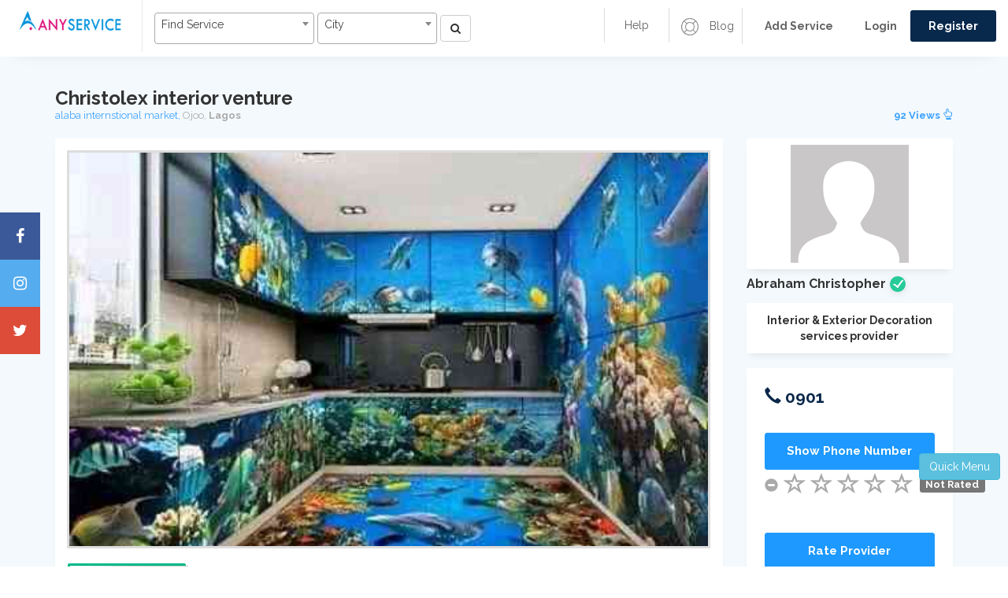

--- FILE ---
content_type: text/html; charset=UTF-8
request_url: https://anyservice.ng/services/2218/Christolex-interior-venture
body_size: 19266
content:
<!DOCTYPE html>
<html lang="en">
   <head>
      <meta charset="UTF-8">
     <title>Christolex interior venture, use the professional services of Abraham Christopher |  Anyservice Ojoo, Lagos state</title>
	 <link rel="canonical" href="https://anyservice.ng/services/2218/Christolex-interior-venture">
 <link rel="shortcut icon" href="/images/icon.png">
 <meta name="robots" content="index,follow"/>
<meta property="og:title" content="Christolex interior venture" />
<meta property="og:image" content="/upload/images/FB_IMG_15729509737099344.jpg" />
 <meta property="og:url" content="https://anyservice.ng/services/2218/Christolex-interior-venture">
 <meta property="og:description" content="Christolex interior venture is a service1 provided by Abraham Christopher on anyservice, Welcome to Christolex interior design
We specialize on installation and sales..
We install;
Window blinds
3d wallpaper
3d panel
3d epoxy floor
Wall murals
Ceiling murals..etc
Contact us new for your own design of your choice,">
 
 <script async src="https://pagead2.googlesyndication.com/pagead/js/adsbygoogle.js?client=ca-pub-3791929669591637"
     crossorigin="anonymous"></script>
 
 <script async src="https://pagead2.googlesyndication.com/pagead/js/adsbygoogle.js"></script>
<script>
  (adsbygoogle = window.adsbygoogle || []).push({
    google_ad_client: "ca-pub-3791929669591637",
    enable_page_level_ads: true
  });
</script>

 <style>
                         .newh2 {
  overflow: hidden;
  width: 100%;
  display: -webkit-box;
  -webkit-line-clamp: 2;
  -webkit-box-orient: vertical;
}

      .newh3 {
  overflow: hidden;
  width: 100%; 
  -webkit-line-clamp: 4;
  -webkit-box-orient: vertical;
}

                     </style>

<meta name="keywords" content="Home or Office services in anyservice Nigeria, electricians in anyservice.ng, hair dresser, phone repairs, car repairs, laptop repairs, legal practitioners, plumber, clothing, hair stylist 
Artisans in Nigeria, Interior &amp; Exterior Decoration service1 providers in anyservice, Home Services, Electronics & Appliances, Mechanical And Fabrication, Event Planning Services " />
<meta name="description" content="Christolex interior venture is a service1 provided by Abraham Christopher on anyservice, Welcome to Christolex interior design
We specialize on installation and sales..
We install;
Window blinds
3d wallpaper
3d panel
3d epoxy floor
Wall murals
Ceiling murals..etc
Contact us new for your own design of your choice,">

      <meta http-equiv="X-UA-Compatible" content="IE=edge">
      <!--enable mobile device-->
      <meta name="viewport" content="width=device-width, initial-scale=1">
     <!--fontawesome css-->
      <!-- <link defer rel="stylesheet" href="/newFiles/css/font-awesome.min.css"> -->
      <!-- <link rel="stylesheet" href="https://cdnjs.cloudflare.com/ajax/libs/font-awesome/5.15.3/css/fontawesome.min.css" integrity="sha512-OdEXQYCOldjqUEsuMKsZRj93Ht23QRlhIb8E/X0sbwZhme8eUw6g8q7AdxGJKakcBbv7+/PX0Gc2btf7Ru8cZA==" crossorigin="anonymous" referrerpolicy="no-referrer" /> -->
      <!-- <link rel="stylesheet" href="https://cdn.jsdelivr.net/npm/@fortawesome/fontawesome-free@5.15.3/css/fontawesome.min.css" integrity="undefined" crossorigin="anonymous"> -->
      <!--bootstrap css-->
      <!-- <link rel="stylesheet" href="/newFiles/css/bootstrap.min.css"> -->
      <!-- <link defer rel="stylesheet" href="https://maxcdn.bootstrapcdn.com/bootstrap/3.3.7/css/bootstrap.min.css" integrity="sha384-BVYiiSIFeK1dGmJRAkycuHAHRg32OmUcww7on3RYdg4Va+PmSTsz/K68vbdEjh4u" crossorigin="anonymous"> -->
      <!--main css-->
      <!-- <link defer rel="stylesheet" href="/newFiles/css/style.css"> -->
      <!--responsive css-->
      <!-- <link defer rel="stylesheet" href="/newFiles/css/responsive.css"> -->
      <!-- <link rel="stylesheet" href="/newFiles/css/anyservice.ng_critical_min.css"> -->
      <link rel="stylesheet" href="/newFiles/css/anyservice.ng_app_min.css">
	  
	  <!--main js--> 
	  <!-- <script src="/newFiles/js/jquery-1.12.4.min.js"></script>  -->
      <script src="https://code.jquery.com/jquery-1.12.4.min.js" integrity="sha256-ZosEbRLbNQzLpnKIkEdrPv7lOy9C27hHQ+Xp8a4MxAQ=" crossorigin="anonymous"></script>
      <!--bootstrap js--> 
      <!-- <script src="/newFiles/js/bootstrap.min.js"></script>  -->
      <script defer src="https://maxcdn.bootstrapcdn.com/bootstrap/3.3.7/js/bootstrap.min.js" integrity="sha384-Tc5IQib027qvyjSMfHjOMaLkfuWVxZxUPnCJA7l2mCWNIpG9mGCD8wGNIcPD7Txa" crossorigin="anonymous"></script>
	  
	  <!-- <link defer href="https://cdnjs.cloudflare.com/ajax/libs/select2/4.0.6-rc.0/css/select2.min.css" rel="stylesheet" /> -->
<script defer src="https://cdnjs.cloudflare.com/ajax/libs/select2/4.0.6-rc.0/js/select2.min.js"></script>

	
	<script defer>
$(document).ready(function() {
    $('.js-example-basic-single').select2();
	$('.js-example-basic-single1').select2();
});
</script>	    
		
		<!-----------for rating-------------------->
<link rel="stylesheet" href="https://cdnjs.cloudflare.com/ajax/libs/bootstrap-star-rating/4.0.2/css/star-rating.min.css" />
<script src="https://cdnjs.cloudflare.com/ajax/libs/bootstrap-star-rating/4.0.2/js/star-rating.min.js"></script>
<!-----------rating  End-------------------->
		<style>
		.span-f{
			float:right
		}
		.p-events{
			pointer-events:none;
		}
		.chat-butt{
			background:#1d99ff;color:white;
		}
		.chat-butt:hover{
			color:white;
		}
		.like-list ul li{
			margin-right:5px;
		}
		.last-li{
			margin-left:14px;
		}
		.p-img{
			text-align:center;
		}
		.price-box-right a{
			background:#1d99ff;
		}
		.rate-button
		{
			background:#1d99ff
		}
		.price-box-right h5{
			color:rgb(29, 153, 255);
		}
		.tag-header{
			text-align:center;margin:10px;
		}
		.prod-btn a{
			margin:5px;
		}
		.safety-tips{
			color:#626262;
		}
		.feed-back-form{
			display:none;
		}
		.product-content{
			margin-top:5px;
		}
		.d-ul{
			padding-right:10px;
		}
		.product-content i{
			color:#f8ce0b;
		}
		.comment-span{
			cursor:pointer;
		}
		.comment-img{
			width:50px;height:50px;
		}
		.comment-img img{
			width:100%;height:100%;
		}
		.service1-H1{
			font-size:20px;
		}
		.stuff-butt{
			float:left;
		}
		
		.service1-H1 {
    display: flex;
    justify-content: space-between; /* pushes title left, badge right */
    align-items: center;
    font-size: 24px;
    font-weight: bold;
}

/* style the badge */
.badge-level {
    font-size: 14px;
    padding: 6px 10px;
    border-radius: 12px;
    background-color: #007bff; /* default color */
    color: #fff;
    white-space: nowrap;
}

		</style>
   </head>
   <body>
      <script>
  window.fbAsyncInit = function() {
    FB.init({
      appId      : '{588738994984886}',
      cookie     : true,
      xfbml      : true,
      version    : '{v3.3}'
    });
      
    FB.AppEvents.logPageView();   
      
  };

  (function(d, s, id){
     var js, fjs = d.getElementsByTagName(s)[0];
     if (d.getElementById(id)) {return;}
     js = d.createElement(s); js.id = id;
     js.src = "https://connect.facebook.net/en_US/sdk.js";
     fjs.parentNode.insertBefore(js, fjs);
   }(document, 'script', 'facebook-jssdk'));
</script>

<script>
    var csrftoken = 'RGzEe26G2U335aTByd0wGvjEao69zs4XIoi9uESo';
	var linkingPage = "https://anyservice.ng/services/2218/Christolex-interior-venture";//used for TA
</script>
<style>
.adContainer {
  position: relative;
}
.adContainer .btn {
  position: absolute;
  left: 0%;
}
</style>
<style>
 
@media (max-width: 1020px){
	.icon-bar {
		display:none;
	}
}
.icon-bar {
  position: fixed;
  top: 50%;
  z-index:1500;
  -webkit-transform: translateY(-50%);
  -ms-transform: translateY(-50%);
  transform: translateY(-50%);
}

.icon-bar a {
  display: block;
  text-align: center;
  padding: 16px;
  transition: all 0.3s ease;
  color: white;
  font-size: 20px;
}

.icon-bar a:hover {
  background-color: #000;
}

.facebook {
  background: #3B5998;
  color: white;
}

.twitter {
  background: #55ACEE;
  color: white;
}

.google {
  background: #dd4b39;
  color: white;
}

.linkedin {
  background: #007bb5;
  color: white;
}

.youtube {
  background: #bb0000;
  color: white;
}

.content {
  margin-left: 75px;
  font-size: 30px;
}
#logout-form{
	display: none;
}

.select2-container .select2-selection {
  height: 40px; 
}
</style>
	  
			 <header class="top-head">
         <!-- Static navbar -->
         <nav class="navbar navbar-default">
            <div class="container-fluid">
               <div class="row">
                  <div class="col-md-7 col-sm-12 left-rs">
                     <div class="navbar-header">
                        <button type="button" id="top-menu" class="navbar-toggle collapsed" data-toggle="collapse" data-target="#navbar" aria-expanded="false"> 
                        <span class="sr-only">Toggle navigation</span> 
                        <span class="icon-bar"></span> 
                        <span class="icon-bar"></span> 
                        <span class="icon-bar"></span> 
                        </button>
                       <h1> <a href="/" class="navbar-brand"><img src="/images/logo.png" alt="anyservice.ng" /></a></h1>
                     </div> 
                     <form class="navbar-form navbar-left web-sh" action="https://anyservice.ng/searchresults" method="post">
                        <div class="form">
					   <img src="/images/icon.png" alt="anyservice img"/> 
					   <input type="hidden" name="_token" value="RGzEe26G2U335aTByd0wGvjEao69zs4XIoi9uESo">
                           <select class="js-example-basic-single1" name="service" style="width:40%;" >
						  <option value="AL">Find Service</option>
							...
										       <option value="Actor">Actor</option>
					   				       <option value="Advertising Agency">Advertising Agency</option>
					   				       <option value="Affiliate Marketing">Affiliate Marketing</option>
					   				       <option value="Airport Pickup">Airport Pickup</option>
					   				       <option value="Aluminium &amp; Metallic Fabrication">Aluminium &amp; Metallic Fabrication</option>
					   				       <option value="Animal Feed Processor">Animal Feed Processor</option>
					   				       <option value="Architect">Architect</option>
					   				       <option value="Artist (Fine and Applied)">Artist (Fine and Applied)</option>
					   				       <option value="Bartender or Waiter or Waitress">Bartender or Waiter or Waitress</option>
					   				       <option value="Bead Maker">Bead Maker</option>
					   				       <option value="Birthdays">Birthdays</option>
					   				       <option value="Body Guard">Body Guard</option>
					   				       <option value="Borehole Drilling &amp; Water Treatment">Borehole Drilling &amp; Water Treatment</option>
					   				       <option value="Branding - Business or Personal">Branding - Business or Personal</option>
					   				       <option value="Bricklayer &amp; Mason">Bricklayer &amp; Mason</option>
					   				       <option value="Building Carpentry">Building Carpentry</option>
					   				       <option value="Building Engineer">Building Engineer</option>
					   				       <option value="Business &amp; Company Registration">Business &amp; Company Registration</option>
					   				       <option value="Business Branding">Business Branding</option>
					   				       <option value="Business Training and Consultancy">Business Training and Consultancy</option>
					   				       <option value="Cake Baking">Cake Baking</option>
					   				       <option value="Car &amp; Personal Driver">Car &amp; Personal Driver</option>
					   				       <option value="Car Air Conditioner (AC) Electrician">Car Air Conditioner (AC) Electrician</option>
					   				       <option value="Car and Auto Electrician">Car and Auto Electrician</option>
					   				       <option value="Car Hire">Car Hire</option>
					   				       <option value="Car Painting">Car Painting</option>
					   				       <option value="Car Repair &amp; Mechanic">Car Repair &amp; Mechanic</option>
					   				       <option value="Car Wash">Car Wash</option>
					   				       <option value="Carpenter &amp; Furniture Maker">Carpenter &amp; Furniture Maker</option>
					   				       <option value="Catering">Catering</option>
					   				       <option value="CCTV &amp; Security Installation">CCTV &amp; Security Installation</option>
					   				       <option value="Chef">Chef</option>
					   				       <option value="Cloth Branding">Cloth Branding</option>
					   				       <option value="Comedian &amp; MC">Comedian &amp; MC</option>
					   				       <option value="Computer Centre &amp; Cyber Cafe">Computer Centre &amp; Cyber Cafe</option>
					   				       <option value="Computer Repairs">Computer Repairs</option>
					   				       <option value="Conference">Conference</option>
					   				       <option value="Content Writer &amp; Editor">Content Writer &amp; Editor</option>
					   				       <option value="Dancer">Dancer</option>
					   				       <option value="Day Care">Day Care</option>
					   				       <option value="Delivery and Courier Services">Delivery and Courier Services</option>
					   				       <option value="Dentist">Dentist</option>
					   				       <option value="Disc Jockey (DJ)">Disc Jockey (DJ)</option>
					   				       <option value="Driving School">Driving School</option>
					   				       <option value="Dry Cleaning">Dry Cleaning</option>
					   				       <option value="DSTV &amp; GOtv &amp; Cable Technician">DSTV &amp; GOtv &amp; Cable Technician</option>
					   				       <option value="Electronics Repair Electrician">Electronics Repair Electrician</option>
					   				       <option value="Epoxy Flooring">Epoxy Flooring</option>
					   				       <option value="Errand Boy or Girl">Errand Boy or Girl</option>
					   				       <option value="Event &amp; Wedding Rentals">Event &amp; Wedding Rentals</option>
					   				       <option value="Event Cleaning">Event Cleaning</option>
					   				       <option value="Event Decoration">Event Decoration</option>
					   				       <option value="Event Planner">Event Planner</option>
					   				       <option value="Extra Moral Classes">Extra Moral Classes</option>
					   				       <option value="Eye Doctor">Eye Doctor</option>
					   				       <option value="Fashion Class">Fashion Class</option>
					   				       <option value="Fashion Designer">Fashion Designer</option>
					   				       <option value="Financial Auditor">Financial Auditor</option>
					   				       <option value="Food Delivery or Shopping">Food Delivery or Shopping</option>
					   				       <option value="Food Processing">Food Processing</option>
					   				       <option value="Fumigation &amp; Pest Control">Fumigation &amp; Pest Control</option>
					   				       <option value="Gardener">Gardener</option>
					   				       <option value="Gardener">Gardener</option>
					   				       <option value="Gele and Head Gear Tying">Gele and Head Gear Tying</option>
					   				       <option value="Generator Repairs">Generator Repairs</option>
					   				       <option value="Graphics Designer &amp; 3D Animation">Graphics Designer &amp; 3D Animation</option>
					   				       <option value="Gym and Fitness Trainer">Gym and Fitness Trainer</option>
					   				       <option value="Herbalist or Traditional Doctor">Herbalist or Traditional Doctor</option>
					   				       <option value="Home &amp; Office Cleaning">Home &amp; Office Cleaning</option>
					   				       <option value="Home Wiring Electrician">Home Wiring Electrician</option>
					   				       <option value="House &amp; Estate Agents">House &amp; Estate Agents</option>
					   				       <option value="House painting">House painting</option>
					   				       <option value="House Roofing">House Roofing</option>
					   				       <option value="Industrial Machine Engineer">Industrial Machine Engineer</option>
					   				       <option value="Interior &amp; Exterior Decoration">Interior &amp; Exterior Decoration</option>
					   				       <option value="Interpreter or Translator">Interpreter or Translator</option>
					   				       <option value="IT &amp; Computer Class">IT &amp; Computer Class</option>
					   				       <option value="IT Services">IT Services</option>
					   				       <option value="Job Vacancy">Job Vacancy</option>
					   				       <option value="Keke Repair">Keke Repair</option>
					   				       <option value="Land Surveyor">Land Surveyor</option>
					   				       <option value="Language Class">Language Class</option>
					   				       <option value="Lawyer &amp; Legal Assistant">Lawyer &amp; Legal Assistant</option>
					   				       <option value="Maid &amp; House Servant">Maid &amp; House Servant</option>
					   				       <option value="Makeup &amp; Beauty Class">Makeup &amp; Beauty Class</option>
					   				       <option value="Makeup Artist">Makeup Artist</option>
					   				       <option value="Manicurist &amp; Pedicurist">Manicurist &amp; Pedicurist</option>
					   				       <option value="Manual Labour">Manual Labour</option>
					   				       <option value="Manual Labour">Manual Labour</option>
					   				       <option value="Massage and Spa">Massage and Spa</option>
					   				       <option value="Medical Doctor">Medical Doctor</option>
					   				       <option value="Medical Laboratory">Medical Laboratory</option>
					   				       <option value="Medical Scan">Medical Scan</option>
					   				       <option value="Men Salon &amp; Barber">Men Salon &amp; Barber</option>
					   				       <option value="Mobile Phone Repairs">Mobile Phone Repairs</option>
					   				       <option value="Model">Model</option>
					   				       <option value="Motorcycle Mechanic">Motorcycle Mechanic</option>
					   				       <option value="Music &amp; Movie Production">Music &amp; Movie Production</option>
					   				       <option value="Music Teachers">Music Teachers</option>
					   				       <option value="Nanny and Baby Sitting">Nanny and Baby Sitting</option>
					   				       <option value="Nurse">Nurse</option>
					   				       <option value="Nutritionist or Dietitian">Nutritionist or Dietitian</option>
					   				       <option value="Online Recharge and Subscription">Online Recharge and Subscription</option>
					   				       <option value="Other Domestic Services">Other Domestic Services</option>
					   				       <option value="Other Educationals">Other Educationals</option>
					   				       <option value="Other Estate Services">Other Estate Services</option>
					   				       <option value="Other Event Sevices">Other Event Sevices</option>
					   				       <option value="Other Mechanical Services">Other Mechanical Services</option>
					   				       <option value="Other Mobile Services">Other Mobile Services</option>
					   				       <option value="Other Services">Other Services</option>
					   				       <option value="Other Taxi Services">Other Taxi Services</option>
					   				       <option value="Others Auto Repairs">Others Auto Repairs</option>
					   				       <option value="Others Beauty Services">Others Beauty Services</option>
					   				       <option value="Panel Beater">Panel Beater</option>
					   				       <option value="Pharmacist">Pharmacist</option>
					   				       <option value="Photography &amp; Videography">Photography &amp; Videography</option>
					   				       <option value="Plumbing">Plumbing</option>
					   				       <option value="POP Installation">POP Installation</option>
					   				       <option value="Presenter">Presenter</option>
					   				       <option value="Printer">Printer</option>
					   				       <option value="Property Caretakers">Property Caretakers</option>
					   				       <option value="Property Lawyers">Property Lawyers</option>
					   				       <option value="Psychologist &amp; Counselor">Psychologist &amp; Counselor</option>
					   				       <option value="Quantity Surveyor">Quantity Surveyor</option>
					   				       <option value="Quick Taxi">Quick Taxi</option>
					   				       <option value="Refrigerator and AC Repairs">Refrigerator and AC Repairs</option>
					   				       <option value="Sales Representative">Sales Representative</option>
					   				       <option value="Secretary &amp; Receptionist &amp; Clerk">Secretary &amp; Receptionist &amp; Clerk</option>
					   				       <option value="Security or Gate Man">Security or Gate Man</option>
					   				       <option value="Shipping &amp; Freight Forwarding">Shipping &amp; Freight Forwarding</option>
					   				       <option value="Shoe Maker or Cobbler">Shoe Maker or Cobbler</option>
					   				       <option value="Singer">Singer</option>
					   				       <option value="Social Media Influencer">Social Media Influencer</option>
					   				       <option value="Social Media Manager">Social Media Manager</option>
					   				       <option value="Software Developer">Software Developer</option>
					   				       <option value="Solar &amp; Inverter Installation">Solar &amp; Inverter Installation</option>
					   				       <option value="Sound Engineer">Sound Engineer</option>
					   				       <option value="Special Subject Teachers">Special Subject Teachers</option>
					   				       <option value="Stamp &amp; Award &amp; Seal Maker">Stamp &amp; Award &amp; Seal Maker</option>
					   				       <option value="Tailor">Tailor</option>
					   				       <option value="Tile Installation">Tile Installation</option>
					   				       <option value="Travel Agent">Travel Agent</option>
					   				       <option value="Truck &amp; Trailer Hire">Truck &amp; Trailer Hire</option>
					   				       <option value="Trucks And Trailers Mechanic">Trucks And Trailers Mechanic</option>
					   				       <option value="Usher &amp; Event Staffing">Usher &amp; Event Staffing</option>
					   				       <option value="Veterinarian">Veterinarian</option>
					   				       <option value="VIP Cab">VIP Cab</option>
					   				       <option value="Vulcanizer">Vulcanizer</option>
					   				       <option value="Wall paper &amp; 3D Wall panel Installation">Wall paper &amp; 3D Wall panel Installation</option>
					   				       <option value="Web Designer &amp; Developer">Web Designer &amp; Developer</option>
					   				       <option value="Wedding">Wedding</option>
					   				       <option value="Welding Fabrication">Welding Fabrication</option>
					   				       <option value="Wheel Balancing and Alignment">Wheel Balancing and Alignment</option>
					   				       <option value="Women Salon &amp; Hair Stylist">Women Salon &amp; Hair Stylist</option>
					   						</select>
 						
						<select class="js-example-basic-single" name="city" style="width:30%;">
						  <option value="AL"> City</option>
							...
						 				       <option value="Aba">Aba</option>
					   				       <option value="Abakaliki">Abakaliki</option>
					   				       <option value="Abakpa">Abakpa</option>
					   				       <option value="Abeokuta">Abeokuta</option>
					   				       <option value="Abuja City Centre">Abuja City Centre</option>
					   				       <option value="Abule Egba">Abule Egba</option>
					   				       <option value="Ado Ekiti">Ado Ekiti</option>
					   				       <option value="Afikpo">Afikpo</option>
					   				       <option value="Agbado &amp; Oke-Odo">Agbado &amp; Oke-Odo</option>
					   				       <option value="Agbor">Agbor</option>
					   				       <option value="Agboyi &amp; Iketu">Agboyi &amp; Iketu</option>
					   				       <option value="Agege">Agege</option>
					   				       <option value="Agidingbi">Agidingbi</option>
					   				       <option value="Ajah">Ajah</option>
					   				       <option value="Ajeromi-Ifelodun">Ajeromi-Ifelodun</option>
					   				       <option value="Akure">Akure</option>
					   				       <option value="Akwanga">Akwanga</option>
					   				       <option value="Alimosho">Alimosho</option>
					   				       <option value="Amuwo-Odofin">Amuwo-Odofin</option>
					   				       <option value="Ankpa">Ankpa</option>
					   				       <option value="Apapa">Apapa</option>
					   				       <option value="Apo &amp; Apo Extension">Apo &amp; Apo Extension</option>
					   				       <option value="Area 1">Area 1</option>
					   				       <option value="Asaba">Asaba</option>
					   				       <option value="Asokoro">Asokoro</option>
					   				       <option value="Auchi">Auchi</option>
					   				       <option value="Awka">Awka</option>
					   				       <option value="Awoyaya">Awoyaya</option>
					   				       <option value="Badagry">Badagry</option>
					   				       <option value="Barnawa &amp; Kakuri">Barnawa &amp; Kakuri</option>
					   				       <option value="Bauchi">Bauchi</option>
					   				       <option value="Bende">Bende</option>
					   				       <option value="Benin City">Benin City</option>
					   				       <option value="Bida">Bida</option>
					   				       <option value="Birnin Kebbi">Birnin Kebbi</option>
					   				       <option value="Biu">Biu</option>
					   				       <option value="Bonny Island">Bonny Island</option>
					   				       <option value="Brass">Brass</option>
					   				       <option value="Bwari">Bwari</option>
					   				       <option value="Calabar Municipality">Calabar Municipality</option>
					   				       <option value="Calabar South">Calabar South</option>
					   				       <option value="Central Business District">Central Business District</option>
					   				       <option value="Costain">Costain</option>
					   				       <option value="Damaturu">Damaturu</option>
					   				       <option value="Daura">Daura</option>
					   				       <option value="Dutse">Dutse</option>
					   				       <option value="Egbeda">Egbeda</option>
					   				       <option value="Elele">Elele</option>
					   				       <option value="Emene">Emene</option>
					   				       <option value="Enugu City">Enugu City</option>
					   				       <option value="Epe">Epe</option>
					   				       <option value="Festac Town">Festac Town</option>
					   				       <option value="Funtua">Funtua</option>
					   				       <option value="Garki Area 1 - 11">Garki Area 1 - 11</option>
					   				       <option value="Gboko">Gboko</option>
					   				       <option value="Gombe">Gombe</option>
					   				       <option value="Gusau">Gusau</option>
					   				       <option value="Gwagwalada">Gwagwalada</option>
					   				       <option value="Gwarinpa">Gwarinpa</option>
					   				       <option value="Ibadan">Ibadan</option>
					   				       <option value="Ifako-Ijaiye">Ifako-Ijaiye</option>
					   				       <option value="Igwuruta">Igwuruta</option>
					   				       <option value="Ijanikin">Ijanikin</option>
					   				       <option value="Ijebu Ode">Ijebu Ode</option>
					   				       <option value="Ijora">Ijora</option>
					   				       <option value="Ikeja">Ikeja</option>
					   				       <option value="Ikorodu">Ikorodu</option>
					   				       <option value="Ikot Ekpene">Ikot Ekpene</option>
					   				       <option value="Ikotun &amp; Igando">Ikotun &amp; Igando</option>
					   				       <option value="Ikoyi">Ikoyi</option>
					   				       <option value="Ile-Ife">Ile-Ife</option>
					   				       <option value="Ilesha">Ilesha</option>
					   				       <option value="Ilorin">Ilorin</option>
					   				       <option value="Ilupeju">Ilupeju</option>
					   				       <option value="Ipaja">Ipaja</option>
					   				       <option value="Isheri">Isheri</option>
					   				       <option value="Iwo">Iwo</option>
					   				       <option value="Iyana Iba">Iyana Iba</option>
					   				       <option value="Iyana Ipaja">Iyana Ipaja</option>
					   				       <option value="Jabi &amp; Utako">Jabi &amp; Utako</option>
					   				       <option value="Jalingo">Jalingo</option>
					   				       <option value="Jimeta">Jimeta</option>
					   				       <option value="Jos North">Jos North</option>
					   				       <option value="Jos South">Jos South</option>
					   				       <option value="Kaduna City">Kaduna City</option>
					   				       <option value="Kafanchan">Kafanchan</option>
					   				       <option value="Kano City">Kano City</option>
					   				       <option value="Karshi">Karshi</option>
					   				       <option value="Katsina">Katsina</option>
					   				       <option value="Kawo">Kawo</option>
					   				       <option value="Keffi">Keffi</option>
					   				       <option value="Kosofe">Kosofe</option>
					   				       <option value="Kubwa">Kubwa</option>
					   				       <option value="Kuje">Kuje</option>
					   				       <option value="Kumbotso">Kumbotso</option>
					   				       <option value="Kurudu">Kurudu</option>
					   				       <option value="Lafia">Lafia</option>
					   				       <option value="Lagos Island">Lagos Island</option>
					   				       <option value="Lagos Island">Lagos Island</option>
					   				       <option value="Lagos Mainland">Lagos Mainland</option>
					   				       <option value="Lekki">Lekki</option>
					   				       <option value="Lekki">Lekki</option>
					   				       <option value="Lokoja">Lokoja</option>
					   				       <option value="Lugbe">Lugbe</option>
					   				       <option value="Magodo">Magodo</option>
					   				       <option value="Maiduguri">Maiduguri</option>
					   				       <option value="Makurdi">Makurdi</option>
					   				       <option value="Maryland">Maryland</option>
					   				       <option value="Mile 12">Mile 12</option>
					   				       <option value="Minna">Minna</option>
					   				       <option value="Mpape">Mpape</option>
					   				       <option value="Mubi">Mubi</option>
					   				       <option value="Murtala Muhammed International Airport">Murtala Muhammed International Airport</option>
					   				       <option value="Mushin">Mushin</option>
					   				       <option value="Ngwo">Ngwo</option>
					   				       <option value="Nkpor">Nkpor</option>
					   				       <option value="Nnewi">Nnewi</option>
					   				       <option value="Nsukka">Nsukka</option>
					   				       <option value="Nyanya &amp; Mararaba">Nyanya &amp; Mararaba</option>
					   				       <option value="Obosi">Obosi</option>
					   				       <option value="Obudu">Obudu</option>
					   				       <option value="Offa">Offa</option>
					   				       <option value="Ogba">Ogba</option>
					   				       <option value="Ogba">Ogba</option>
					   				       <option value="Ogbomosho">Ogbomosho</option>
					   				       <option value="Ogoja">Ogoja</option>
					   				       <option value="Ohafia">Ohafia</option>
					   				       <option value="Ojodu &amp; Berger">Ojodu &amp; Berger</option>
					   				       <option value="Ojoo">Ojoo</option>
					   				       <option value="Ojota">Ojota</option>
					   				       <option value="Okene">Okene</option>
					   				       <option value="Okigwe">Okigwe</option>
					   				       <option value="Okokomaiko">Okokomaiko</option>
					   				       <option value="Ondo">Ondo</option>
					   				       <option value="Onitsha">Onitsha</option>
					   				       <option value="Orile">Orile</option>
					   				       <option value="Orlu">Orlu</option>
					   				       <option value="Oshodi &amp; Isolo">Oshodi &amp; Isolo</option>
					   				       <option value="Oshogbo">Oshogbo</option>
					   				       <option value="Ota">Ota</option>
					   				       <option value="Other Parts of Anambra">Other Parts of Anambra</option>
					   				       <option value="Other Parts of Lagos">Other Parts of Lagos</option>
					   				       <option value="Other Parts of Ogun">Other Parts of Ogun</option>
					   				       <option value="Other Parts of Rivers">Other Parts of Rivers</option>
					   				       <option value="Otukpo">Otukpo</option>
					   				       <option value="Owerri">Owerri</option>
					   				       <option value="Owo">Owo</option>
					   				       <option value="Oyigbo">Oyigbo</option>
					   				       <option value="Oyo">Oyo</option>
					   				       <option value="Pankshin">Pankshin</option>
					   				       <option value="Port Harcourt">Port Harcourt</option>
					   				       <option value="Potiskum">Potiskum</option>
					   				       <option value="Sabo">Sabo</option>
					   				       <option value="Sagamu">Sagamu</option>
					   				       <option value="Sapele">Sapele</option>
					   				       <option value="Satellite Town">Satellite Town</option>
					   				       <option value="Shasha">Shasha</option>
					   				       <option value="Shendam">Shendam</option>
					   				       <option value="Sokoto City">Sokoto City</option>
					   				       <option value="Somolu">Somolu</option>
					   				       <option value="Suleja">Suleja</option>
					   				       <option value="Surulere">Surulere</option>
					   				       <option value="Ugep">Ugep</option>
					   				       <option value="Ughelli">Ughelli</option>
					   				       <option value="Umuahia">Umuahia</option>
					   				       <option value="Uyo">Uyo</option>
					   				       <option value="Victoria Island">Victoria Island</option>
					   				       <option value="Warri">Warri</option>
					   				       <option value="Wudil">Wudil</option>
					   				       <option value="Wukari">Wukari</option>
					   				       <option value="Wuse &amp; Maitama">Wuse &amp; Maitama</option>
					   				       <option value="Yaba">Yaba</option>
					   				       <option value="Yenagoa">Yenagoa</option>
					   				       <option value="Yola">Yola</option>
					   				       <option value="Zaria">Zaria</option>
					   					  				       <option value="Abia">Abia</option>
					   				       <option value="Abuja">Abuja</option>
					   				       <option value="Adamawa">Adamawa</option>
					   				       <option value="Akwa Ibom">Akwa Ibom</option>
					   				       <option value="Anambra">Anambra</option>
					   				       <option value="Bauchi">Bauchi</option>
					   				       <option value="Bayelsa">Bayelsa</option>
					   				       <option value="Benue">Benue</option>
					   				       <option value="Borno">Borno</option>
					   				       <option value="Cross River">Cross River</option>
					   				       <option value="Delta">Delta</option>
					   				       <option value="Ebonyi">Ebonyi</option>
					   				       <option value="Edo">Edo</option>
					   				       <option value="Ekiti">Ekiti</option>
					   				       <option value="Enugu">Enugu</option>
					   				       <option value="Gombe">Gombe</option>
					   				       <option value="Imo">Imo</option>
					   				       <option value="Jigawa">Jigawa</option>
					   				       <option value="Kaduna">Kaduna</option>
					   				       <option value="Kano">Kano</option>
					   				       <option value="Katsina">Katsina</option>
					   				       <option value="Kebbi">Kebbi</option>
					   				       <option value="Kogi">Kogi</option>
					   				       <option value="Kwara">Kwara</option>
					   				       <option value="Lagos">Lagos</option>
					   				       <option value="Nassarawa">Nassarawa</option>
					   				       <option value="Niger">Niger</option>
					   				       <option value="Ogun">Ogun</option>
					   				       <option value="Ondo">Ondo</option>
					   				       <option value="Osun">Osun</option>
					   				       <option value="Oyo">Oyo</option>
					   				       <option value="Plateau">Plateau</option>
					   				       <option value="Rivers">Rivers</option>
					   				       <option value="Sokoto">Sokoto</option>
					   				       <option value="Taraba">Taraba</option>
					   				       <option value="Yobe">Yobe</option>
					   				       <option value="Zamfara">Zamfara</option>
					   					   
						</select>
						<button type="submit" class="btn btn-default" aria-label="Left Align">
							<i class="fa fa-search" aria-hidden="true"></i>
						</button>
						
                        </div>
                     </form>
                  </div>
                  <div class="col-md-5 col-sm-12">
                     <div class="right-nav">
                        <div class="login-sr">
                           <div class="login-signup">
                              <ul>
							  								   <li> <a href="/post_ad">  <b>Add Service</b> </a> </li>
								  <li><a href="/login">  <b>Login</b></a></li>
                                 <li><a class="custom-b" href="/register"> <b>Register</b></a></li>
							  							   
							 </ul>
                           </div>
                        </div>
                        <div class="help-r hidden-xs">
                           <div class="help-box">
                              <ul>
                                <li><a href="/blog"><img class="h-i" src="/newFiles/images/help-icon.png" alt="" /> Blog</a></li>
                              </ul>
                           </div>
                        </div>
                        <div class="nav-b hidden-xs">
                           <div class="nav-box">
                              <ul>
 								  <li><a href="/Frequently-Asked-Questions">Help</a></li>
                              </ul>
                           </div>
                        </div>
                     </div>
                  </div>
               </div>
            </div>
            <!--/.container-fluid --> 
         </nav>
      </header>
	   <div id="sidebar" class="top-nav">
         <ul id="sidebar-nav" class="sidebar-nav">
		 <li><a href="/">Home</a></li>
		  								   <li> <a href="/post_ad">  <b>Add Service</b> </a> </li>
								  <li><a href="/login">  <b>Login</b></a></li>
                                 <li><a class="custom-b" href="/register"> <b>Register</b></a></li>
							   		  <li><a href="/blog">Blog</a></li>
		  <li><a href="/service-providers-and-artisans">Service Providers</a></li>
		  <li><a href="/pricing">Place Banner Ad</a></li>
		  <li><a href="/knowledge-base">knowledge base</a></li>
		  <li><a href="/#" data-toggle="modal" data-target="#modal-Feedback">Message Us/Feedback</a></li>
            <li><a href="/Frequently-Asked-Questions">Help</a></li>
            <li><a href="/How-it-works">How it works</a></li>
            <li><a href="Who-We-Are">Who We Are</a></li>
			<li><a href="/terms">Terms of Use</a></li>
         </ul>
      </div>	<!-- //header -->
								
	<div class="icon-bar">
  <a href="https://www.facebook.com/anyservice.ng" class="facebook"><i class="fa fa-facebook"></i></a> 
  <a href="https://instagram.com/@anyservice.ng_official" class="twitter"><i class="fa fa-instagram"></i></a> 
  <a href="https://twitter.com/@Anyserviceng" class="google"><i class="fa fa-twitter"></i></a> 
  <!--a href="#" class="youtube"><i class="fa fa-youtube"></i></a--> 
</div>

<div class="dropup" style="position: fixed; z-index:1500; right: 10px; top:80%;">
  <button class="btn btn-secondary btn-info dropdown-toggle" type="button" id="dropdownMenuButton" data-toggle="dropdown" aria-haspopup="true" aria-expanded="false">
    Quick Menu
  </button>
  <div class="dropdown-menu" aria-labelledby="dropdownMenuButton">
    <ul class="nav flex-column">
	  <!--li class="nav-item"><a href="https://api.whatsapp.com/send?phone=23407032319646">Search </a> </li-->
	  <li class="nav-item"><a href="/">Home </a> </li>
	  <li class="nav-item"><a href="post_ad">Add Service </a> </li>
	  		  <li class="nav-item"><a href="/login">Login </a> </li>
		  <li class="nav-item"><a href="register">Register </a> </li>
			
	  <li class="nav-item"><a href="/pricing">Place Advert </a> </li>
	  <li class="nav-item"><a href="/blog">Blog </a> </li>
	  <li class="nav-item"><a href="/Frequently-Asked-Questions">Help </a> </li>
	  <li class="nav-item"><a href="/How-it-works">How it Works</a> </li>
      <li class="nav-item"><a href="https://api.whatsapp.com/send?phone=23407032319646">Live Support </a> </li>
	 </ul>
  </div>
</div>     
      <div class="product-page-main">
         <div class="container">
            <div class="row">
               <div class="col-md-12">
                  <div class="prod-page-title">
                     <h1 class="service1-H1" style="color:brown"></h1><br>
                    <h1 class="service1-H1 d-flex justify-content-between align-items-center">
						<span>Christolex interior venture</span>
											</h1>

                     <p><span>alaba internstional market,</span> Ojoo, <b>Lagos</b><span class="span-f"><b> <text id="ViewCOunt">91</text> Views</b> <i class="glyphicon glyphicon-hand-up"> </i></span></p>
                   </div>
               </div>
            </div>
            <div class="row">
               
               <div class="col-md-9 col-sm-8">
                  <div class="md-prod-page">
                     <div class="md-prod-page-in">
                        <div class="page-preview">
                           <div class="preview">
                              <div class="preview-pic tab-content">
							  							     									                                  <div class="tab-pane singllePictureDisplay active " id="pic-1"><img src="https://anyservice.ng/upload/images/FB_IMG_15729509737099344.jpg" alt="Christolex interior venture" /></div>
								  
                              </div>
							  <div class="navigation">
                                <ul class="preview-thumbnail nav nav-tabs">
								  								   
								  									 <li class="active "><a data-target="#pic-1" data-toggle="tab"><img src="https://anyservice.ng/upload/images/FB_IMG_15729509737099344.jpg" alt="Christolex interior venture img" /></a></li>
									 									  
								  </ul>
							 </div>
                           </div>
                        </div>
					      	
 						 
						
						 <div class="btn-dit-list clearfix">
                           <div class="left-dit-p">
                              <div class="prod-btn">
							  							  							                                   <a href="#" data-toggle="modal" data-target="#modal-like">Like <i class="glyphicon glyphicon-thumbs-up"></i> <span class="counter">0</span></a>
                                 <a href="#" data-toggle="modal" data-target="#modal-like">Dislike <i class="glyphicon glyphicon-thumbs-down"></i> <span class="counter">0</span></a>
                                 								 <button class="btn btn-sm chat-butt" data-toggle="modal" data-target="#modal-messaging"><i class="glyphicon glyphicon-folder-open"> </i>&nbsp Chat</button>
                               </div>
                           </div>
                           <div class="right-dit-p">
						   
                              <div class="like-list">
							    <ul>
								  <li class="li-share">Share with friends</li> 
                                    <li>
                                       <div class="im-b"><a class="facebook" href="https://www.facebook.com/sharer/sharer.php?u=https://anyservice.ng/services/2218/Christolex-interior-venture" onclick="javascript:window.open(this.href, '', 'menubar=no,toolbar=no,height=600,width=600');return false;"><i style="color:#01b888;font-size:24px;" class="fa fa-facebook" aria-hidden="true"></i></a></div>
                                    </li>
                                    <li>
                                       <div class="im-b"><a class="twitter" href="https://twitter.com/intent/tweet?text=Christolex+interior+venture&url=https://anyservice.ng/services/2218/Christolex-interior-venture&" onclick="javascript:window.open(this.href, '', 'menubar=no,toolbar=no,height=600,width=600');return false;"><i style="color:#01b888;font-size:24px;" class="fa fa-twitter" aria-hidden="true"></i></a></div>
                                    </li> 
                                    <li>
                                       <div class="im-b"><a href="whatsapp://send?text=https://anyservice.ng/services/2218/Christolex-interior-venture" data-action="share/whatsapp/share"><i style="color:#01b888;font-size:24px;" class="fa fa-whatsapp" aria-hidden="true"></i></a></div>
                                    </li>
                                    <li>
                                       <div class="im-b"><a class="googleplus" href="https://plus.google.com/share?url=https://anyservice.ng/services/2218/Christolex-interior-venture" onclick="javascript:window.open(this.href, '', 'menubar=no,toolbar=no,height=600,width=600');return false;"><i style="color:#01b888;font-size:24px;margin-left:8px;margin-right:7px;" class="fa fa-google-plus" aria-hidden="true"></i></a></div>
                                    </li> 
									<li>
                                       <div class="im-b" class="last-li" onclick="copyServiceShareLink(2218)">Copy Link </div>
                                    </li>
                                    <input type="text" style="display:none" value="https://anyservice.ng/services/2218/Christolex-interior-venture" id="serviceShareLink2218">
                                 </ul>
								  
                              </div>
                           </div>
                        </div>
                     </div><br>
                     <div class="description-box">
                        <div class="dex-a">
                           <h4>Description</h4>
                           <p>Welcome to Christolex interior design
We specialize on installation and sales..
We install;
Window blinds
3d wallpaper
3d panel
3d epoxy floor
Wall murals
Ceiling murals..etc
Contact us new for your own design of your choice,</p>
                           <!--br>
                           <p>Small: H 25 cm / &Oslash; 12 cm</p>
                           <p>Large H 24 cm / &Oslash; 25 cm</p-->
                        </div>
                        <div class="spe-a">
                           <!--h4>Other Information</h4-->
                           <ul>
                              <li class="clearfix">
                                 <div class="col-md-4">
                                    <h5>Provider</h5>
                                 </div>
                                 <div class="col-md-8">
                                    <p>Abraham Christopher</p>
                                 </div>
                              </li>
							  <!--li class="clearfix">
                                 <div class="col-md-4">
                                    <h5>Email</h5>
                                 </div>
                                 <div class="col-md-8">
                                    <p>Enduranceabraham1@gmail.com</p>
                                 </div>
                              </li-->
                              <li class="clearfix">
                                 <div class="col-md-4">
                                    <h5>Category</h5>
                                 </div>
                                 <div class="col-md-8">
                                    <p>Home or Office</p>
                                 </div>
                              </li>
							  <li class="clearfix">
                                 <div class="col-md-4">
                                    <h5>Specialty</h5>
                                 </div>
                                 <div class="col-md-8">
                                    <p>Interior &amp; Exterior Decoration</p>
                                 </div>
                              </li>
                              <li class="clearfix">
                                 <div class="col-md-4">
                                    <h5>Provides service at customer location</h5>
                                 </div>
                                 <div class="col-md-8">
                                    <p>Yes</p>
                                 </div>
                              </li>
							                                <li class="clearfix">
                                 <div class="col-md-4">
                                    <h5>Address</h5>
                                 </div>
                                 <div class="col-md-8">
                                    <p>alaba internstional market</p>
                                 </div>
                              </li> 
                              <li class="clearfix">
                                 <div class="col-md-4">
                                    <h5>City</h5>
                                 </div>
                                 <div class="col-md-8">
                                    <p>Ojoo</p>
                                 </div>
                              </li> 
							  <li class="clearfix">
                                 <div class="col-md-4">
                                    <h5>State</h5>
                                 </div>
                                 <div class="col-md-8">
                                    <p>Lagos</p>
                                 </div>
                              </li>
								  
								  
									
									
                           </ul>
                        </div>
                     </div>
                  </div>
                  

               </div>
			   
			    <div class="col-md-3 col-sm-4">
                  <div class="left-profile-box-m prod-page">
                     <div class="pro-img p-img">
                        <img src="/upload/UserPictures/" alt="Christolex interior venture provider" onerror="this.onerror=null;this.src='/images/user.jpg';"/>
                     </div>
                     <div class="pof-text">
                        <h3>Abraham Christopher</h3>
                        <div class="check-box"></div>
                     </div>
					 <a href="#">Interior &amp; Exterior Decoration services provider</a>
                     <!--a href="#">Visit profile</a-->
                  </div>
               </div>
               <div class="col-md-3 col-sm-4">
			     <div class="price-box-right">
                     <h3 data-last="09019279643" id="numberx">
    <i class="glyphicon glyphicon-earphone"></i> 0901
</h3>

<a id="button" style="background:#1d99ff;border-color:#1d99ff;" class="btn btn-danger callButton">
    Show Phone Number
</a>



						  <form action="https://anyservice.ng/posts" id="rating-form" method="POST">

                             <input type="hidden" name="_token" value="RGzEe26G2U335aTByd0wGvjEao69zs4XIoi9uESo">

                    
                                    <div class="rating">

                                        <input id="input-1" name="rate" class="rating rating-loading" data-min="0" data-max="5" data-step="1" value="" data-size="xs">
										<input type="hidden" name="userRating" required="" value="2797">
										<input type="hidden" name="ServiceId" required="" value="2218">

                                        <br/>
									 
										<a href="/login" class="rate-button" class="btn btn-success" style="background:#1d99ff;border-color: #1d99ff;">Rate Provider</a>	                                        		
                                                                         </div>

                                    
                              
                            </form>
							<script type="text/javascript">
								$("#input-id").rating();
							</script>
                     <h5 style="color:#f16336;"><i class="fa fa-clock-o" aria-hidden="true"></i> Posted <strong> 26-Jan-20 21:28 </strong> </h5>
					 <a href="https://play.google.com/store/apps/details?id=com.obyno50.anyservice" style="padding:0px"> <img src="/images/appDownloadButton.png" alt="Click here to download Anyservice app from google playstore" width="300" height="95" /></a>   
                  </div>
				   <h4 class="tag-header"><b>Tags</b></h4>
				  <div class="prod-btn">
				      	  
							  
                                 
                            </div>
               </div>
			  
			  
			   <div class="col-md-3 col-sm-4">
			     <div class="price-box-right safety-tips">
						<h4><b>Safety Tips for Users</b></h4>
					 <li> Make sure to meet service provider in public place.</li>
					  <li>Do not pay before a service is rendered. </li>
					   <li> Conduct security checks on personal and home service providers.</li>
					   <li> Tell the service provider that you found him/here on anyservice.ng</li>
					   <li> Come back and rate service provider after he/she has rendered service.</li>
                  </div>
               </div>
			   
			    
			  <div class="col-md-12 col-sm-12"> <br>
			     <div class="pro-img">
                    <div class="panel with-nav-tabs panel-default">
					 
					
					<div class="about-box">
                                   
																					 <div class="alert alert-info" role="alert">
										<strong> 0 comment(s)</strong>  
									   </div> 
										
										  
											<!-- Hidden comments -->
											<div id="hidden-comments" style="display: none;">
																							</div>

											<!-- See More Button -->
												                                  </div>
                         
                           <ul class="nav nav-tabs pull-left" style="margin-top:20px">
                              <li class="active"><a href="#tab1default" data-toggle="tab"><strong>Related Services </strong></a></li> 
                           </ul> 
                        <div class="panel-body">
                           <div class="tab-content">
                              <div class="tab-pane fade in active" id="tab1default">
                                 <div class="product-box-main row">
								 									 <style>
                         .newh2 {
  overflow: hidden;
  width: 100%;
  display: -webkit-box;
  -webkit-line-clamp: 2;
  -webkit-box-orient: vertical;
}

      .newh3 {
  overflow: hidden;
  width: 100%; 
  -webkit-line-clamp: 4;
  -webkit-box-orient: vertical;
}

.product.ad {
    border: 3px solid gold;   /* or #f5b301 for golden orange */
    border-radius: 8px;
    box-shadow: 0 0 12px rgba(255, 165, 0, 0.3);
    padding: 10px;
}

.img-container {
    position: relative; /* allow absolute positioning inside */
}

.img-container img {
    width: 100%;
    height: auto;
    display: block; 
}

/* Badge button bottom-left */
.badgeBtn {
    position: absolute;
    top: 39px;
    left: 8px;
    background-color: #007bff; /* default blue */
    border: none;
    font-size: 12px;
    padding: 3px 6px;
    border-radius: 4px;
	margin-left:5px;
}

/* VIP button top-left (if you want it consistent too) */
.vipBtn {
    position: absolute;
    top: 5px;
    left: 8px;
	margin-left:5px;
}


.service-card {
    display: block;
    text-decoration: none;
    color: inherit;
}

.service-header {
    display: grid;
    grid-template-columns: 1fr auto;
    align-items: start;
    gap: 5px;
    margin-bottom: 8px;
}

.service-header h5 {
    margin: 0;
}

.rating {
    white-space: nowrap;
}


                     </style>
                     
                     <script async src="https://pagead2.googlesyndication.com/pagead/js/adsbygoogle.js?client=ca-pub-3791929669591637"
     crossorigin="anonymous"></script>
<!-- Feb 23 Display Ad Resume -->
<ins class="adsbygoogle"
     style="display:block"
     data-ad-client="ca-pub-3791929669591637"
     data-ad-slot="3347171302"
     data-ad-format="auto"
     data-full-width-responsive="true"></ins>
<script>
     (adsbygoogle = window.adsbygoogle || []).push({});
</script>
					 <div id="servicesList">
            <div class="product "
             data-categorycostperclick="150"
             data-userid="14488"
             data-id="10559"
             data-plan="Normal Ad">

            <div class="img-container">
				<a href="/services/10559/Altimate-Paintings" class="adContainer">
					<img src="/upload/images/63d6201206479_FB_IMG_16663291350968256.jpg" alt="Altimate Paintings picture">

					
									</a>
			</div>

            <div class="product-info">
                <div class="product-content">
                     <a href="/services/10559/Altimate-Paintings" class="service-card">
    <div class="service-header">
        <h5><b class="newh2">Altimate Paintings</b></h5>
         </div>
    <p class="newh2">3, olabode drive,</p>
    <ul class="d-ul">
        <li class="description newh3">Finishing, residential &amp; industrial paintings, skimming, wall treatments, 3D panel &amp; wallpaper installation, special effects, decorative paintings, wall designs, art, tape designs, tiling, stucco, marble effect, color guide</li>
    </ul>
    <p class="phone" data-last="07035955554" id="number10559">
        <i class="glyphicon glyphicon-earphone"></i><span> 0703 </span>
    </p>
    <p class="cityname">Lagos Mainland</p>
</a>

                    <div class="stuff-butt">
                        <div class="tight-btn-b clearfix">
                            <a class="view-btn"
                               href="/services/10559/Altimate-Paintings"
                               style="background:#f16336 !important;border-color: #f16336 !important;">View</a>
                            <a class="btn btn-success btn-xs ShowContactButton"
                               id="button10559" data-id="10559">Show Phone</a>
                        </div>
                    </div>
                </div>
            </div>
        </div>
            <div class="product "
             data-categorycostperclick="150"
             data-userid="16260"
             data-id="24219"
             data-plan="Normal Ad">

            <div class="img-container">
				<a href="/services/24219/waterfall-panel-glassAnd-indoor-and-outdoor-water-fall" class="adContainer">
					<img src="/upload/images/6627e395a8a3b_stardew valley house decoration.jpg" alt="waterfall panel glassAnd indoor and outdoor water fall picture">

					
									</a>
			</div>

            <div class="product-info">
                <div class="product-content">
                     <a href="/services/24219/waterfall-panel-glassAnd-indoor-and-outdoor-water-fall" class="service-card">
    <div class="service-header">
        <h5><b class="newh2">waterfall panel glassAnd indoor and outdoor water fall</b></h5>
         </div>
    <p class="newh2">greenwood park estate abijo GRA ajah lagos</p>
    <ul class="d-ul">
        <li class="description newh3">we got you coveer with a customized indoor waterfall indoor and outdoor panel</li>
    </ul>
    <p class="phone" data-last="07051641717" id="number24219">
        <i class="glyphicon glyphicon-earphone"></i><span> 0705 </span>
    </p>
    <p class="cityname">Lekki</p>
</a>

                    <div class="stuff-butt">
                        <div class="tight-btn-b clearfix">
                            <a class="view-btn"
                               href="/services/24219/waterfall-panel-glassAnd-indoor-and-outdoor-water-fall"
                               style="background:#f16336 !important;border-color: #f16336 !important;">View</a>
                            <a class="btn btn-success btn-xs ShowContactButton"
                               id="button24219" data-id="24219">Show Phone</a>
                        </div>
                    </div>
                </div>
            </div>
        </div>
            <div class="product "
             data-categorycostperclick="150"
             data-userid="7803"
             data-id="5818"
             data-plan="Normal Ad">

            <div class="img-container">
				<a href="/services/5818/Wall-Doctor" class="adContainer">
					<img src="/upload/images/5f020ece3e52d_20200701_124657.jpg" alt="Wall Doctor picture">

					
									</a>
			</div>

            <div class="product-info">
                <div class="product-content">
                     <a href="/services/5818/Wall-Doctor" class="service-card">
    <div class="service-header">
        <h5><b class="newh2">Wall Doctor</b></h5>
         </div>
    <p class="newh2">No.12 lumina foundation destiny homes estate abigo gra</p>
    <ul class="d-ul">
        <li class="description newh3">We set the best designs</li>
    </ul>
    <p class="phone" data-last="07086490960" id="number5818">
        <i class="glyphicon glyphicon-earphone"></i><span> 0708 </span>
    </p>
    <p class="cityname">Agbado &amp; Oke-Odo</p>
</a>

                    <div class="stuff-butt">
                        <div class="tight-btn-b clearfix">
                            <a class="view-btn"
                               href="/services/5818/Wall-Doctor"
                               style="background:#f16336 !important;border-color: #f16336 !important;">View</a>
                            <a class="btn btn-success btn-xs ShowContactButton"
                               id="button5818" data-id="5818">Show Phone</a>
                        </div>
                    </div>
                </div>
            </div>
        </div>
            <div class="product "
             data-categorycostperclick="150"
             data-userid="7293"
             data-id="5501"
             data-plan="Normal Ad">

            <div class="img-container">
				<a href="/services/5501/POP-installation" class="adContainer">
					<img src="/upload/images/5ef99cce98d79_IMG_20200619_142453.jpg" alt="POP installation picture">

					
									</a>
			</div>

            <div class="product-info">
                <div class="product-content">
                     <a href="/services/5501/POP-installation" class="service-card">
    <div class="service-header">
        <h5><b class="newh2">POP installation</b></h5>
         </div>
    <p class="newh2">08,alafia street, lanre bustop, Lagos</p>
    <ul class="d-ul">
        <li class="description newh3">We install
POP,
SCREEDING,
WALLPAPERS, 
WINDOW DESIGNS, 
WALL SKETCHING,
3D WALL PANEL.</li>
    </ul>
    <p class="phone" data-last="08084625662" id="number5501">
        <i class="glyphicon glyphicon-earphone"></i><span> 0808 </span>
    </p>
    <p class="cityname">Alimosho</p>
</a>

                    <div class="stuff-butt">
                        <div class="tight-btn-b clearfix">
                            <a class="view-btn"
                               href="/services/5501/POP-installation"
                               style="background:#f16336 !important;border-color: #f16336 !important;">View</a>
                            <a class="btn btn-success btn-xs ShowContactButton"
                               id="button5501" data-id="5501">Show Phone</a>
                        </div>
                    </div>
                </div>
            </div>
        </div>
            <div class="product "
             data-categorycostperclick="150"
             data-userid="9592"
             data-id="7083"
             data-plan="Normal Ad">

            <div class="img-container">
				<a href="/services/7083/Starluxpainters" class="adContainer">
					<img src="/upload/images/5f49b66201279_starlux 2.jpg" alt="Starluxpainters picture">

					
									</a>
			</div>

            <div class="product-info">
                <div class="product-content">
                     <a href="/services/7083/Starluxpainters" class="service-card">
    <div class="service-header">
        <h5><b class="newh2">Starluxpainters</b></h5>
         </div>
    <p class="newh2">shomolu lagos</p>
    <ul class="d-ul">
        <li class="description newh3">We service;
interior &amp; exterior painting,
Decorative wall designs,
3-D Paintings, POP, Screeding,
Floor &amp; Roof Paintings,
Wallpaper &amp; consultation.</li>
    </ul>
    <p class="phone" data-last="07063875320" id="number7083">
        <i class="glyphicon glyphicon-earphone"></i><span> 0706 </span>
    </p>
    <p class="cityname">Lagos Mainland</p>
</a>

                    <div class="stuff-butt">
                        <div class="tight-btn-b clearfix">
                            <a class="view-btn"
                               href="/services/7083/Starluxpainters"
                               style="background:#f16336 !important;border-color: #f16336 !important;">View</a>
                            <a class="btn btn-success btn-xs ShowContactButton"
                               id="button7083" data-id="7083">Show Phone</a>
                        </div>
                    </div>
                </div>
            </div>
        </div>
            <div class="product "
             data-categorycostperclick="150"
             data-userid="1422"
             data-id="1264"
             data-plan="Normal Ad">

            <div class="img-container">
				<a href="/services/1264/Ecomap-Creations-Limited" class="adContainer">
					<img src="/upload/images/IMG-20190807-WA0061.jpg" alt="Ecomap Creations Limited picture">

					
									</a>
			</div>

            <div class="product-info">
                <div class="product-content">
                     <a href="/services/1264/Ecomap-Creations-Limited" class="service-card">
    <div class="service-header">
        <h5><b class="newh2">Ecomap Creations Limited</b></h5>
         </div>
    <p class="newh2">Ikeja, Lagos</p>
    <ul class="d-ul">
        <li class="description newh3">Ecomap Creations Limited renders interior and exterior design that problem evokes emotions and outshines our client&#039;s desires.</li>
    </ul>
    <p class="phone" data-last="08089074331" id="number1264">
        <i class="glyphicon glyphicon-earphone"></i><span> 0808 </span>
    </p>
    <p class="cityname">Agbado &amp; Oke-Odo</p>
</a>

                    <div class="stuff-butt">
                        <div class="tight-btn-b clearfix">
                            <a class="view-btn"
                               href="/services/1264/Ecomap-Creations-Limited"
                               style="background:#f16336 !important;border-color: #f16336 !important;">View</a>
                            <a class="btn btn-success btn-xs ShowContactButton"
                               id="button1264" data-id="1264">Show Phone</a>
                        </div>
                    </div>
                </div>
            </div>
        </div>
            <div class="product "
             data-categorycostperclick="150"
             data-userid="14539"
             data-id="10253"
             data-plan="Normal Ad">

            <div class="img-container">
				<a href="/services/10253/Timelight_interiors" class="adContainer">
					<img src="/upload/images/63867d65aadaf_IMG-20221127-WA0001.jpg" alt="Timelight_interiors picture">

					
									</a>
			</div>

            <div class="product-info">
                <div class="product-content">
                     <a href="/services/10253/Timelight_interiors" class="service-card">
    <div class="service-header">
        <h5><b class="newh2">Timelight_interiors</b></h5>
         </div>
    <p class="newh2">Ajah Lagos Nigeria</p>
    <ul class="d-ul">
        <li class="description newh3">Am an interior designer..We design inside building both New and already existing buildings both residential ad commercial buildings.. it&#039;s includes space planning, painting, curtains, furnitures, wallpaper installation, pop installation, tiles installation, wall screening, And general supervision.</li>
    </ul>
    <p class="phone" data-last="08061910157 / 07056341927" id="number10253">
        <i class="glyphicon glyphicon-earphone"></i><span> 0806 </span>
    </p>
    <p class="cityname">Lagos Island</p>
</a>

                    <div class="stuff-butt">
                        <div class="tight-btn-b clearfix">
                            <a class="view-btn"
                               href="/services/10253/Timelight_interiors"
                               style="background:#f16336 !important;border-color: #f16336 !important;">View</a>
                            <a class="btn btn-success btn-xs ShowContactButton"
                               id="button10253" data-id="10253">Show Phone</a>
                        </div>
                    </div>
                </div>
            </div>
        </div>
            <div class="product "
             data-categorycostperclick="150"
             data-userid="2858"
             data-id="2252"
             data-plan="Normal Ad">

            <div class="img-container">
				<a href="/services/2252/Peculiar-Beddings-Luxury" class="adContainer">
					<img src="/upload/images/FB_IMG_1580149173055.jpg" alt="Peculiar Beddings Luxury picture">

					
									</a>
			</div>

            <div class="product-info">
                <div class="product-content">
                     <a href="/services/2252/Peculiar-Beddings-Luxury" class="service-card">
    <div class="service-header">
        <h5><b class="newh2">Peculiar Beddings Luxury</b></h5>
         </div>
    <p class="newh2">peculiar beddings</p>
    <ul class="d-ul">
        <li class="description newh3">Best cotton beddings store in Lagos...we give you affordable cotton bedsheets and duvet..
We are the best of our kind</li>
    </ul>
    <p class="phone" data-last="07039199820" id="number2252">
        <i class="glyphicon glyphicon-earphone"></i><span> 0703 </span>
    </p>
    <p class="cityname">Yaba</p>
</a>

                    <div class="stuff-butt">
                        <div class="tight-btn-b clearfix">
                            <a class="view-btn"
                               href="/services/2252/Peculiar-Beddings-Luxury"
                               style="background:#f16336 !important;border-color: #f16336 !important;">View</a>
                            <a class="btn btn-success btn-xs ShowContactButton"
                               id="button2252" data-id="2252">Show Phone</a>
                        </div>
                    </div>
                </div>
            </div>
        </div>
            <div class="product "
             data-categorycostperclick="150"
             data-userid="16260"
             data-id="24218"
             data-plan="Normal Ad">

            <div class="img-container">
				<a href="/services/24218/pergola-tentAndshade-in-nigeira" class="adContainer">
					<img src="/upload/images/6627cae326267_2S2A9683.jpg" alt="pergola tentAndshade in nigeira picture">

					
									</a>
			</div>

            <div class="product-info">
                <div class="product-content">
                     <a href="/services/24218/pergola-tentAndshade-in-nigeira" class="service-card">
    <div class="service-header">
        <h5><b class="newh2">pergola tentAndshade in nigeira</b></h5>
         </div>
    <p class="newh2">greenwood park estate abijo GRA ajah lagos</p>
    <ul class="d-ul">
        <li class="description newh3">With the pergola of iroko or red wood you can create an exotic atmosphere in your garden or on your terrace in no time. Top quality and fast delivery!</li>
    </ul>
    <p class="phone" data-last="07051641717" id="number24218">
        <i class="glyphicon glyphicon-earphone"></i><span> 0705 </span>
    </p>
    <p class="cityname">Agbado &amp; Oke-Odo</p>
</a>

                    <div class="stuff-butt">
                        <div class="tight-btn-b clearfix">
                            <a class="view-btn"
                               href="/services/24218/pergola-tentAndshade-in-nigeira"
                               style="background:#f16336 !important;border-color: #f16336 !important;">View</a>
                            <a class="btn btn-success btn-xs ShowContactButton"
                               id="button24218" data-id="24218">Show Phone</a>
                        </div>
                    </div>
                </div>
            </div>
        </div>
            <div class="product "
             data-categorycostperclick="150"
             data-userid="1159"
             data-id="1044"
             data-plan="Normal Ad">

            <div class="img-container">
				<a href="/services/1044/Iloriandiamond" class="adContainer">
					<img src="/upload/images/IMG_20190606_171710_140.jpg" alt="Iloriandiamond picture">

					
									</a>
			</div>

            <div class="product-info">
                <div class="product-content">
                     <a href="/services/1044/Iloriandiamond" class="service-card">
    <div class="service-header">
        <h5><b class="newh2">Iloriandiamond</b></h5>
         </div>
    <p class="newh2">20 olayiwola str agege</p>
    <ul class="d-ul">
        <li class="description newh3">Painting services with design
Wallpaper, wall panel ,screeding pop.etc</li>
    </ul>
    <p class="phone" data-last="07039404443" id="number1044">
        <i class="glyphicon glyphicon-earphone"></i><span> 0703 </span>
    </p>
    <p class="cityname">Agege</p>
</a>

                    <div class="stuff-butt">
                        <div class="tight-btn-b clearfix">
                            <a class="view-btn"
                               href="/services/1044/Iloriandiamond"
                               style="background:#f16336 !important;border-color: #f16336 !important;">View</a>
                            <a class="btn btn-success btn-xs ShowContactButton"
                               id="button1044" data-id="1044">Show Phone</a>
                        </div>
                    </div>
                </div>
            </div>
        </div>
            <div class="product "
             data-categorycostperclick="150"
             data-userid="6136"
             data-id="4572"
             data-plan="Normal Ad">

            <div class="img-container">
				<a href="/services/4572/Jayke-Project-Designs" class="adContainer">
					<img src="/upload/images/Screenshot_20200312-065106.png" alt="Jayke Project Designs picture">

					
									</a>
			</div>

            <div class="product-info">
                <div class="product-content">
                     <a href="/services/4572/Jayke-Project-Designs" class="service-card">
    <div class="service-header">
        <h5><b class="newh2">Jayke Project Designs</b></h5>
         </div>
    <p class="newh2">2, Adeyrmo street, 7 &amp; 8 Bus stop, Off Airport Road, Lagos</p>
    <ul class="d-ul">
        <li class="description newh3">We specialize in interior designs. We provide our clients with functionally and aesthetically attractive interior spaces by planning, designing, executing and furnishing their interiors. Our services include hospitality, residential and commercial fit out</li>
    </ul>
    <p class="phone" data-last="08154298487" id="number4572">
        <i class="glyphicon glyphicon-earphone"></i><span> 0815 </span>
    </p>
    <p class="cityname">Oshodi &amp; Isolo</p>
</a>

                    <div class="stuff-butt">
                        <div class="tight-btn-b clearfix">
                            <a class="view-btn"
                               href="/services/4572/Jayke-Project-Designs"
                               style="background:#f16336 !important;border-color: #f16336 !important;">View</a>
                            <a class="btn btn-success btn-xs ShowContactButton"
                               id="button4572" data-id="4572">Show Phone</a>
                        </div>
                    </div>
                </div>
            </div>
        </div>
            <div class="product "
             data-categorycostperclick="150"
             data-userid="6542"
             data-id="4820"
             data-plan="Normal Ad">

            <div class="img-container">
				<a href="/services/4820/Oaeglacerdecor" class="adContainer">
					<img src="/upload/images/IMG-20200529-WA0095.jpg" alt="Oaeglacerdecor picture">

					
									</a>
			</div>

            <div class="product-info">
                <div class="product-content">
                     <a href="/services/4820/Oaeglacerdecor" class="service-card">
    <div class="service-header">
        <h5><b class="newh2">Oaeglacerdecor</b></h5>
         </div>
    <p class="newh2">12 salolo powerline, lagos</p>
    <ul class="d-ul">
        <li class="description newh3">We are into Interior designer/decorator.  Also into Space setup</li>
    </ul>
    <p class="phone" data-last="08142700515" id="number4820">
        <i class="glyphicon glyphicon-earphone"></i><span> 0814 </span>
    </p>
    <p class="cityname">Agbado &amp; Oke-Odo</p>
</a>

                    <div class="stuff-butt">
                        <div class="tight-btn-b clearfix">
                            <a class="view-btn"
                               href="/services/4820/Oaeglacerdecor"
                               style="background:#f16336 !important;border-color: #f16336 !important;">View</a>
                            <a class="btn btn-success btn-xs ShowContactButton"
                               id="button4820" data-id="4820">Show Phone</a>
                        </div>
                    </div>
                </div>
            </div>
        </div>
            <div class="product "
             data-categorycostperclick="150"
             data-userid="9921"
             data-id="9405"
             data-plan="Normal Ad">

            <div class="img-container">
				<a href="/services/9405/Interior-design" class="adContainer">
					<img src="/upload/images/6194dafad317e_IMG-20210923-WA0001.jpg" alt="Interior design picture">

					
									</a>
			</div>

            <div class="product-info">
                <div class="product-content">
                     <a href="/services/9405/Interior-design" class="service-card">
    <div class="service-header">
        <h5><b class="newh2">Interior design</b></h5>
         </div>
    <p class="newh2">29,salary Street aluminium village dopemu</p>
    <ul class="d-ul">
        <li class="description newh3">Stage decoration</li>
    </ul>
    <p class="phone" data-last="08189941899" id="number9405">
        <i class="glyphicon glyphicon-earphone"></i><span> 0818 </span>
    </p>
    <p class="cityname">Agbado &amp; Oke-Odo</p>
</a>

                    <div class="stuff-butt">
                        <div class="tight-btn-b clearfix">
                            <a class="view-btn"
                               href="/services/9405/Interior-design"
                               style="background:#f16336 !important;border-color: #f16336 !important;">View</a>
                            <a class="btn btn-success btn-xs ShowContactButton"
                               id="button9405" data-id="9405">Show Phone</a>
                        </div>
                    </div>
                </div>
            </div>
        </div>
            <div class="product "
             data-categorycostperclick="150"
             data-userid="16260"
             data-id="24217"
             data-plan="Normal Ad">

            <div class="img-container">
				<a href="/services/24217/Aquaruim-fish-tank" class="adContainer">
					<img src="/upload/images/6627c8ebb5433_File_159.jpeg" alt="Aquaruim fish tank picture">

					
									</a>
			</div>

            <div class="product-info">
                <div class="product-content">
                     <a href="/services/24217/Aquaruim-fish-tank" class="service-card">
    <div class="service-header">
        <h5><b class="newh2">Aquaruim fish tank</b></h5>
         </div>
    <p class="newh2">greenwood park estate abijo GRA ajah lagos</p>
    <ul class="d-ul">
        <li class="description newh3">GOLDFISH
Pure red oranda
Pure white oranda
Red &amp; white oranda
Blackmoor =
Shubunky =
Calico oranda=
Ryukin oranda=
Wakin oranda 
Telescope  oranda
Comet =
Sarasa= 
Giant goldfish
JAPANESE KOICARP
Premium ogon 
Ogon 14cm 
Sankhe 14cm 
Utsuri 14cm 
Showa 14cm 
Bekko 14cm 
Tancho 14cm 
Koaku 14cm 
Ginrin 14cm 
8 inches koiCarp 
10 inches carp 
12 inches carp 
15 inches carp 
20 inches carp
PLECO(Cleaner fish)
Black pleco 
Brown pleco 
Yellow(albino) pleco 
CICHLIDS
Electric yellow lab 
Electric pink lab 
Electric blue lab 
Peacock cichlids 
ANGEL FISH
Zebra angel 
Koi angel
Marble angel 
White angel 
GOURAMI
Blue gourami 
Yellow gourami 
Operline(white) 
Levander 
Pearl gourami 
LIVE BEARERS
Black molly
Koi molly 
Marble molly 
Gold molly 
Sailfin molly 
Platy 
Sword tail 
Beautiful imported long fin guppies 
SHARK
Iridescent (panga) shark</li>
    </ul>
    <p class="phone" data-last="07051641717" id="number24217">
        <i class="glyphicon glyphicon-earphone"></i><span> 0705 </span>
    </p>
    <p class="cityname">Ajah</p>
</a>

                    <div class="stuff-butt">
                        <div class="tight-btn-b clearfix">
                            <a class="view-btn"
                               href="/services/24217/Aquaruim-fish-tank"
                               style="background:#f16336 !important;border-color: #f16336 !important;">View</a>
                            <a class="btn btn-success btn-xs ShowContactButton"
                               id="button24217" data-id="24217">Show Phone</a>
                        </div>
                    </div>
                </div>
            </div>
        </div>
            <div class="product "
             data-categorycostperclick="150"
             data-userid="2105"
             data-id="1705"
             data-plan="Normal Ad">

            <div class="img-container">
				<a href="/services/1705/Perfectstrokes-Interiors" class="adContainer">
					<img src="/upload/images/IMG_20190520_055857_343.jpg" alt="Perfectstrokes Interiors picture">

					
									</a>
			</div>

            <div class="product-info">
                <div class="product-content">
                     <a href="/services/1705/Perfectstrokes-Interiors" class="service-card">
    <div class="service-header">
        <h5><b class="newh2">Perfectstrokes Interiors</b></h5>
         </div>
    <p class="newh2">34 Alhaji Otta Street, mushin</p>
    <ul class="d-ul">
        <li class="description newh3">Kitchen and wardrobe are residential furniture that we understand and do too well.</li>
    </ul>
    <p class="phone" data-last="07063618356" id="number1705">
        <i class="glyphicon glyphicon-earphone"></i><span> 0706 </span>
    </p>
    <p class="cityname">Mushin</p>
</a>

                    <div class="stuff-butt">
                        <div class="tight-btn-b clearfix">
                            <a class="view-btn"
                               href="/services/1705/Perfectstrokes-Interiors"
                               style="background:#f16336 !important;border-color: #f16336 !important;">View</a>
                            <a class="btn btn-success btn-xs ShowContactButton"
                               id="button1705" data-id="1705">Show Phone</a>
                        </div>
                    </div>
                </div>
            </div>
        </div>
    </div>


 
						   <div class="ajax-load" style="display:none">Loading data</div>
						   <script async src="https://pagead2.googlesyndication.com/pagead/js/adsbygoogle.js?client=ca-pub-3791929669591637"
     crossorigin="anonymous"></script>
<!-- Feb 23 Display Ad Resume -->
<ins class="adsbygoogle"
     style="display:block"
     data-ad-client="ca-pub-3791929669591637"
     data-ad-slot="3347171302"
     data-ad-format="auto"
     data-full-width-responsive="true"></ins>
<script>
     (adsbygoogle = window.adsbygoogle || []).push({});
</script>						                                      
                                 </div>
                                
                              </div> 
                           </div>
                        </div>
                     </div>
                  </div>
			  
               </div>
            </div>
         </div>
      </div>
	  <div class="modal fade" id="modal-like">
				  
				  <div class="modal-dialog">
					<div class="modal-content">
					  <div class="modal-header">
						<button type="button" class="close" data-dismiss="modal" aria-label="Close">
						  <span aria-hidden="true">&times;</span></button>
						<h4 class="modal-title">Anyservice says</h4>
					  </div>
					 <div class="modal-body">					
					
					
					<div class="form-group">
						<label for="name">You have to be logged in to like or Dislike this service </label><br><br>
						<a href="/login" class="btn btn-default"><i class="glyphicon glyphicon-lock"></i> login</a>
						<a href="/register" class="btn btn-default"><i class="glyphicon glyphicon-user"></i>Register</a>
							
						
					</div>	
					
						<input type="hidden" class="form-control"  name="InspectionId" id="MaintenanceId"/>
				
				
				   </div>
				<div class="modal-footer">
						<!--a href=""><input type="submit" class="btn btn-primary pull-left" name="submit" value="Add Comment" />&nbsp;</a-->
						<button type="button" class="btn btn-default" data-dismiss="modal">Close</button>
						
			   </div>
				</div>
					<!-- /.modal-content -->
				  </div>
				  <!-- /.modal-dialog -->
              </div> 
			  
			  
			  <div class="modal fade" id="modal-messaging">
				 <form action="/Message" method="post" class="form-horizontal">
									<input type="hidden" name="_token" value="RGzEe26G2U335aTByd0wGvjEao69zs4XIoi9uESo">	 
				  <div class="modal-dialog">
					<div class="modal-content">
					  <div class="modal-header">
					  <h4 class="modal-title">Message This Provider</h4>
						<button type="button" class="close" data-dismiss="modal" aria-label="Close">
						  <span aria-hidden="true">&times;</span></button>
						
					  </div>
					 <div class="modal-body">			
					
											
						   <div class="alert alert-info" role="alert">
							<strong>Notice!</strong> You can send message to this person, but to get replies from this service provider
							create account first before sending this message.
						   </div>
						<div class="form-group" align="justify" >						
							<a href="/login" class="btn btn-default"><i class="glyphicon glyphicon-lock"></i> login</a>
							<a href="/register" class="btn btn-default"><i class="glyphicon glyphicon-user"></i>Register</a>
						</div>
							<div class="form-group">
									<label for="focusedinput" class="col-sm-2 control-label">Name</label>
									<div class="col-sm-8">
										<input type="text" name="messenger" class="form-control1" id="focusedinput" placeholder="Name">
									</div>
							</div>
							<div class="form-group mb-n">
									<label for="largeinput" class="col-sm-2 control-label label-input-lg">Email</label>
									<div class="col-sm-8">
										<input type="text" name="MessengerEmail" class="form-control1 input-lg" id="largeinput" placeholder="Email">
									</div>
								</div>
								<div class="form-group">
									<label for="smallinput" class="col-sm-2 control-label label-input-sm">Phone</label>
									<div class="col-sm-8">
										<input type="text" name="MessengerPhone" class="form-control1 input-sm" id="smallinput" placeholder="Phone">
									</div>
								</div>
								<input name="UserId" type="hidden" >
								
													<div class="form-group">
									<label for="mediuminput" class="col-sm-2 control-label">Message</label>
									<div class="col-sm-8">
							         <textarea name="message" class="form-control1 input-lg" placeholder="message.."></textarea>	   
									<input name="ReceiverId" type="hidden" id="receiverId" value="0" >
                                   </div>
								</div>
									
				
				   </div>
				<div class="modal-footer">
						<input type="submit" class="btn btn-success pull-left" value="Send Message">
						<button type="button" class="btn btn-default" data-dismiss="modal">Close</button>
						
			   </div>
				</div>
					<!-- /.modal-content -->
				  </div>
				  <!-- /.modal-dialog -->
				  </form>	
              </div>      <div class="modal fade" id="modal-Feedback">
				 <form action="/Feedback" method="post" class="form-horizontal">
									<input type="hidden" name="_token" value="RGzEe26G2U335aTByd0wGvjEao69zs4XIoi9uESo">	 
				  <div class="modal-dialog">
					<div class="modal-content">
					  <div class="modal-header">
					  <h4 class="modal-title">Message Us</h4>
						<button type="button" class="close" data-dismiss="modal" aria-label="Close">
						  <span aria-hidden="true">&times;</span></button>
						
					  </div>
					 <div class="modal-body">			
					<div class="form-group">
									<label for="focusedinput" class="col-sm-2 control-label">Call Us : </label>
									<div class="col-sm-8">
										<label for="focusedinput" class="control-label">(+234) 07080375517</label>
									</div>
							</div>
											
						   <div class="alert alert-info" role="alert">
							<strong>Notice!</strong>
							Use below form to send us feedback, suggestions or report any problems you are having while using this site
						   </div> 
						   
							<div class="form-group">
									<label for="focusedinput" class="col-sm-2 control-label">Name</label>
									<div class="col-sm-8">
										<input type="text" name="name" class="form-control1" id="focusedinput" placeholder="Name">
									</div>
							</div>
							<div class="form-group mb-n">
									<label for="largeinput" class="col-sm-2 control-label label-input-lg">Email</label>
									<div class="col-sm-8">
										<input type="text" name="email" class="form-control1 input-lg" id="largeinput" placeholder="Email">
									</div>
								</div>
								<div class="form-group">
									<label for="smallinput" class="col-sm-2 control-label label-input-sm">Phone</label>
									<div class="col-sm-8">
										<input type="text" name="phone" class="form-control1 input-sm" id="smallinput" placeholder="Phone">
									</div>
								</div>
 								
													<div class="form-group">
									<label for="mediuminput" class="col-sm-2 control-label">Message</label>
									<div class="col-sm-8">
							         <textarea name="message" class="form-control1 input-lg" placeholder="message.."></textarea>	   
                                    </div>
								</div>
									
				
				   </div>
				<div class="modal-footer">
						<input type="submit" class="btn btn-success pull-left" value="Post">
						<button type="button" class="btn btn-default" data-dismiss="modal">Close</button>
						
			   </div>
				</div>
					<!-- /.modal-content -->
				  </div>
				  <!-- /.modal-dialog -->
				  </form>	
              </div>  
  <script>
  
 function isScrolledIntoView(elem) {
    if ($(elem).length == 0) {
        return false;
    }
    var docViewTop = $(window).scrollTop();
    var docViewBottom = docViewTop + $(window).height();

    var elemTop = $(elem).offset().top;
    var elemBottom = elemTop + $(elem).height();
    //  return ((elemBottom <= docViewBottom) && (elemTop >= docViewTop)); //try it, will only work for text
    return (docViewBottom >= elemTop && docViewTop <= elemBottom);
}
 
var seenAds = [];
var plans = [];



$(window).on('scroll', function () {
    $('.ad').each(function () {
		if(isScrolledIntoView(this))
		{
			var id = $(this).data('id'); 
			var plan = $(this).data('plan'); 
			
			if( seenAds.includes(id)){
				  console.log("wohoo2");
				 }
		   else{
					 seenAds.push(id);
					 plans.push(plan);
 					console.log(seenAds);
					console.log(plans);
				 }
			
		}
       // console.log('didnt work');
    });
    
});


window.addEventListener('beforeunload', function() {
  const formData = new FormData();
  formData.append('adIds', JSON.stringify(seenAds));
  formData.append('linkingPage', linkingPage);
  formData.append('actionType', 'seen');
  formData.append('plans', JSON.stringify(plans));
  formData.append('_token', csrftoken);
  
  navigator.sendBeacon('/TrackAdViews', formData);
});

 
  $('.ad').on("click", function(event) {
	  var id = $(this).data('id'); 
	  var plan = $(this).data('plan'); 
	  var userid = $(this).data('userid'); 
	  var categoryCostPerClick = $(this).data('categorycostperclick');  
	   $.ajax({
          type: "POST",
          url:'/TrackAdClicks',
          data:{adId : id, categoryCostPerClick : categoryCostPerClick, userid : userid,linkingPage : linkingPage, actionType:"click", plan : plan, _token:csrftoken  },
          async: false           
      }); 
      console.log(id);
}); 
  
  </script> 
  

 
 <div id="msg"></div>
	 <div id="token"></div>
    <div id="msg"></div>
    <div id="notis"></div>
    <div id="err"></div>
   
	<script>
       MsgElem = document.getElementById("msg")
       TokenElem = document.getElementById("token")
       NotisElem = document.getElementById("notis")
       ErrElem = document.getElementById("err")
    </script>
	<style>
	.footerP{
		text-align:center;
	}
	</style>
      <footer>
         <div class="main-footer">
            <div class="container">
               <div class="row">
                  <!--div class="footer-top clearfix">
                     <div class="col-md-2 col-sm-6">
                        <h2>Start a free account today
                        </h2>
                     </div>
                     <div class="col-md-6 col-sm-6">
                        <div class="form-box">
                           <input type="text" placeholder="Enter yopur e-mail" />
                           <button>Continue</button>
                        </div>
                     </div>
                     <div class="col-md-4 col-sm-12">
                        <div class="help-box-f">
                           <h4>Question? Call us on (+234) 07080375517 for help</h4>
                           <p>Easy setup - no payment fees - more than 100 services for free</p>
                        </div>
                     </div>
                  </div-->
				  <div class="footer-top clearfix">
                     <div class="col-md-4 col-sm-6">
                        <h2>Start a free account today
                        </h2>
                     </div>
                     <div class="col-md-4 col-sm-6">
                        <div class="form-box">
                           <p><a href="https://play.google.com/store/apps/details?id=com.obyno50.anyservice"> <img src="/images/appDownloadButton.png" alt="Click here to download Anyservice app from google playstore" width="300" height="95" /></a> </p>  
                        </div>
                     </div>
                     <div class="col-md-4 col-sm-12">
                        <div class="help-box-f">
                           <h4>Question? Call us on (+234) 07080375517 for help</h4>
                           <p>Easy setup - no payment fees - more than 100 services for free</p>
                        </div>
                     </div>
                  </div>
                  <div class="footer-link-box clearfix">
                     <div class="col-md-12 col-sm-6">
                        <div class="left-f-box">
                           <div class="col-sm-3">
                              <h2>Advertise on anyservice.ng</h2>
                              <ul>
                                 <li><a href="/register">Create account</a></li>
                                 <li><a href="/How-it-works">Looking For a Service</a></li>
								 <li><a href="/MoreInfo">Why Us</a></li>
                               </ul>
                           </div>
                           <div class="col-sm-3">
                              <h2>Help</h2>
                              <ul>
								<li><a href="/How-it-works">How it Works</a></li>	
								<li><a href="/Frequently-Asked-Questions">Frequently Asked Questions</a></li>
							</ul>
                           </div>
                           <div class="col-sm-3">
                              <h2>Information</h2>
                              <ul>
								<li><a href="/terms">Terms of Use</a></li>									
								<li><a href="/policy">Privacy Policy</a></li>
								<li><a href="/Who-We-Are">Who We Are</a></li>								
							  </ul>
                           </div>
						   <div class="col-sm-3">
                              <h2>Contact Us</h2>
                                <ul>
									<li><a href="#"><span class="fa fa-phone"></span> &nbsp (+234) 07080375517</a></li>
									<li><a href="mailto:info@anyservice.ng"><span class="fa fa-google"></span> &nbsp info@anyservice </a></li>
									<li><a href="https://facebook.com/anyservice.ng"><span class="fa fa-facebook"></span> &nbsp Facebook</a></li>
									<li><a href="https://instagram.com/anyservice.ng_official"><span class="fa fa-instagram"></span> &nbsp Instagram</a></li>
									<li><a href="https://twitter.com/@Anyserviceng"><span class="fa fa-twitter"></span> &nbsp Twitter</a></li>
 								    <li><a href="https://www.youtube.com/channel/UCVpOmFL3uru1-zlvtGExing?view_as=subscriber"><span class="fa fa-youtube"></span> &nbsp Youtube</a></li>
								</ul>
                           </div>
                        </div>
                     </div>
                  </div>
               </div>
            </div>
         </div>
         <div class="copyright">
            <div class="container">
               <div class="row">
                  <div class="col-md-8">
                     <p class="footerP"><img width="90" src="/images/logo.png" alt="#"  /> All Rights Reserved. anyservice.ng © 2020</p>
                  </div>
                  <!--div class="col-md-4">
                     <ul class="list-inline socials">
                        <li>
                           <a href="https://facebook.com/anyservice.ng">
                           <i class="fa fa-facebook" aria-hidden="true"></i>
                           </a>
                        </li>
                        <li>
                           <a href="https://twitter.com/@Anyserviceng">
                           <i class="fa fa-twitter" aria-hidden="true"></i>
                           </a>
                        </li>
                        <li>
                           <a href="https://instagram.com/anyservice.ng_official">
                           <i class="fa fa-instagram" aria-hidden="true"></i>
                           </a>
                        </li> 
                     </ul>
                     
                  </div-->
               </div>
            </div>
         </div>
		 
		  
			      </footer>
	 
	        <!--main js--> 
      
      <script src="/newFiles/js/slick.min.js"></script> 
      <script src="/newFiles/js/wow.min.js"></script>
      <!--custom js--> 
      <script src="/newFiles/js/custom.js"></script>	 
	   <script>
$(document).ready(function(){
    $('.callButton').click(function() {
        let btn = $(this);
        let phone = $('#numberx').data('last');
        let currentText = btn.text().trim();

        if (currentText === "Show Phone Number") {
            // First click → show full number
            $('#numberx').html("<i class='glyphicon glyphicon-earphone'></i> " + phone);
            btn.text("Click to call this service provider");
        } else {
            // Second click → send AJAX + redirect to tel
            $.ajax({
                url: "/saveServiceCalls",
                method: "POST",
                data: {
                    _token: "RGzEe26G2U335aTByd0wGvjEao69zs4XIoi9uESo",
                    adId: "2218",
                    actionType: "Phone Call",
                    LinkingPage:  "https://anyservice.ng/services/2218/Christolex-interior-venture",
                },
                success: function() {
                    // After saving, trigger the phone call
                    window.location.href = "tel:09019279643";
                }
            });
        }
    });
});
</script>
      <!--main js--> 
     <script>
						function copyServiceShareLink(id) {
						  // Get the text field
						  var copyText = document.getElementById("serviceShareLink"+id);

						  // Select the text field
						  copyText.select();
						  copyText.setSelectionRange(0, 99999); // For mobile devices

						   // Copy the text inside the text field
						  navigator.clipboard.writeText(copyText.value);

						  // Alert the copied text
						  alert("Link Copied!");
						}
					</script>
					
	  <script src="/js/ShowFullContact.js"></script>
  
	 <script>
  $(document).ready(function () {

	CountPageView();

  });
  
  function CountPageView(){
  //document.getElementById('CountPageView').submit();
  console.log(2334411);
   $.ajax({
            type:'POST',
            url:'/CountServiceView',
            data:{ _token: "RGzEe26G2U335aTByd0wGvjEao69zs4XIoi9uESo",ServiceId:2218 },
            success:function(data){
                //alert(data+"You will receive notiications from clients that viewed your service1 ");
				$("#ViewCOunt").text(parseFloat(data)+parseFloat(1));
            }
        }); 
  
  }
</script>

<script>
 $('.like').click(function(e) {
	// document.getElementById('like').disabled=true;
	// $(this).attr("disabled",true);
	$(this).css('pointer-events', 'none');
	 var LikeType = $(this).data('type');
var a = parseFloat(document.getElementById(LikeType).getElementsByClassName("counter")[0].innerHTML) + parseFloat(1);
document.getElementById(LikeType).getElementsByClassName("counter")[0].innerHTML = a;
var ServiceIdentifier = $(this).data('serviceid');
var ServiceOwnerIdentifier = $(this).data('serviceownerid');
 $.ajax({
        url: "/LikeOrDislike/" + LikeType +"/"+ ServiceIdentifier +"/"+ ServiceOwnerIdentifier,
        type: 'GET',
        dataType: 'json',
    }).done(function(response) {
//	
    });
	
    });
	
	
</script>
	 
	 
	 <script> 
$(function() {

      window.responsive = function responsive() {
         //get the width of the window
         var width = $(window).width();
		 console.log(width);
         if (width < 900) {
                $('.preview-pic img').each(function(){

			var landscape = $(this).width();
			var portrait = $(this).height();
		 
				if(landscape > portrait){ 
				$(this).css('object-fit', '100%');

				}
				else if(landscape == portrait)
				{
					$(this).css('object-fit', 'auto');
				}
				else{
					$(this).css('object-fit', 'auto');
				 }


				});
         }
       }

  });
  //Call the function on load and resize
  $(window).on('ready load resize orientationchange',function(){responsive();});
</script>
	 
<script>
    function showMoreComments() {
        document.getElementById('hidden-comments').style.display = 'block';
        document.getElementById('see-more-btn').style.display = 'none';
    }
</script>	 
	
   </body>
</html>

--- FILE ---
content_type: text/html; charset=utf-8
request_url: https://www.google.com/recaptcha/api2/aframe
body_size: 265
content:
<!DOCTYPE HTML><html><head><meta http-equiv="content-type" content="text/html; charset=UTF-8"></head><body><script nonce="me59GTiwf51zcqtJXs-OtA">/** Anti-fraud and anti-abuse applications only. See google.com/recaptcha */ try{var clients={'sodar':'https://pagead2.googlesyndication.com/pagead/sodar?'};window.addEventListener("message",function(a){try{if(a.source===window.parent){var b=JSON.parse(a.data);var c=clients[b['id']];if(c){var d=document.createElement('img');d.src=c+b['params']+'&rc='+(localStorage.getItem("rc::a")?sessionStorage.getItem("rc::b"):"");window.document.body.appendChild(d);sessionStorage.setItem("rc::e",parseInt(sessionStorage.getItem("rc::e")||0)+1);localStorage.setItem("rc::h",'1768804117586');}}}catch(b){}});window.parent.postMessage("_grecaptcha_ready", "*");}catch(b){}</script></body></html>